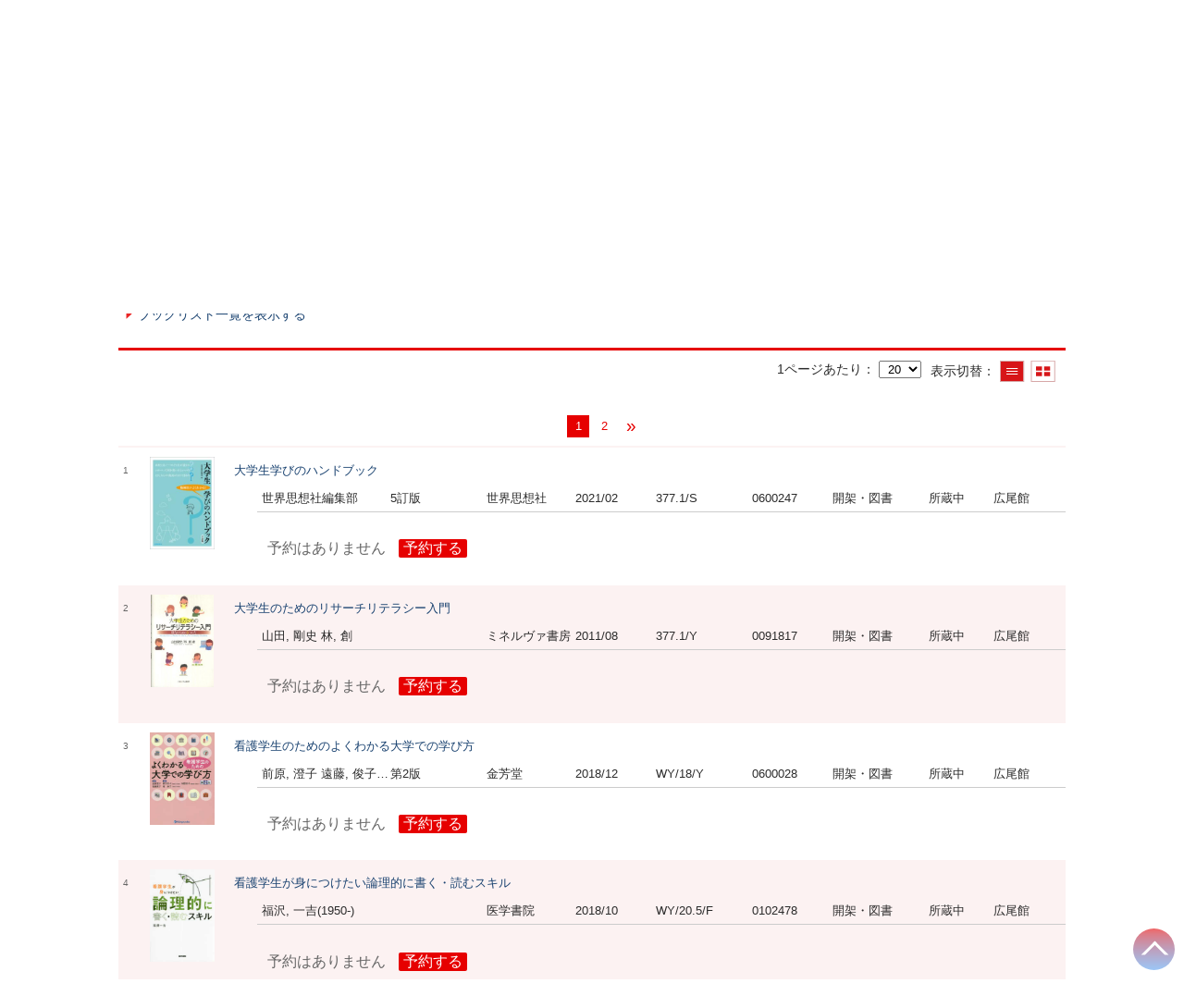

--- FILE ---
content_type: text/html; charset=UTF-8
request_url: https://johokan.redcross.ac.jp/Hiroo/opac/Book_list?lno=1&tmtl=1&idx=1&rfs=list
body_size: 65652
content:
<!DOCTYPE html>
<html lang="ja">
<head prefix="og: https://ogp.me/ns#">
<meta charset="utf-8">
<title>ブックリスト 図書館</title>
<meta name="description" content="図書館 OPAC">
<meta name="keywords" content="図書館,OPAC">
<meta name="robots" content="INDEX,FOLLOW">
<meta name="version" content="2012.1.20">
<meta http-equiv="X-UA-Compatible" content="IE=Edge">
<meta name="viewport" content="width=device-width,initial-scale=1.0">
<meta property="og:url" content="https://johokan.redcross.ac.jp/Hiroo/opac/Book_list?lno=1&tmtl=1&idx=1&rfs=list">
<meta property="og:type" content="article">
<meta property="og:title" content="ブックリスト 図書館">
<meta property="og:site_name" content="ブックリスト 図書館">
<meta property="og:image" content="https://johokan.redcross.ac.jp/Hiroo/unique/images/logo_0001.png">
<meta property="og:description" content="図書館 OPAC">
<link rel="icon" type="image/vnd.microsoft.icon" href="https://johokan.redcross.ac.jp/Hiroo/common/images/op4-favicon.ico">
<link href="https://johokan.redcross.ac.jp/Hiroo/common/styles/style.min.css?v=20241209" rel="stylesheet" type="text/css" />
<link href="https://johokan.redcross.ac.jp/Hiroo/opac/Book_list/list_css?tmtl=0" rel="stylesheet" type="text/css" />
<link href="https://johokan.redcross.ac.jp/Hiroo/opac/Top/logo_css" rel="stylesheet" type="text/css" />
<link href="https://johokan.redcross.ac.jp/Hiroo/unique/styles/0001/style.css?v=20250206" rel="stylesheet" type="text/css" />
<script type="text/javascript" src="https://johokan.redcross.ac.jp/Hiroo/common/js/opac4.min.js?v=20241209" charset="utf-8"></script>
<script type="text/javascript" src="https://johokan.redcross.ac.jp/Hiroo/unique/js/0001/custom.js?v=20191007" charset="utf-8"></script>
<script type="text/javascript">
$(document).ready( function(){
$.opac4pageJump("#search-list");
$.jhkMiniHeaderShow(false);
$('#container').removeClass('scrolling');
if(typeof URL == 'function'){
	var url = new URL(window.location.href);
	url.searchParams.delete('rfs');
	history.replaceState('', '', url.href);
}
$("#search-list").focus();
});
</script>
</head>
<body id="pageBooklist" class="styleList">
<div id="container" class="japanese scrolling">
<header id="header" class="clearfix">
<div class="main-box">
<div id="library-logo"><a href="https://johokan.redcross.ac.jp/Hiroo/opac/Top">図書館</a></div><nav id="top-of-page" aria-label="機能メニュー">
<ul class="link">
<li class="first login">
<div><a href="https://johokan.redcross.ac.jp/Hiroo/opac/Book_list/login?lno=1&tmtl=1&idx=1&rfs=list">ログイン</a></div>
</li>
<li class="languages"><a href="https://johokan.redcross.ac.jp/Hiroo/opac/Book_list?lno=1&amp;tmtl=1&amp;idx=1&amp;rfs=list&amp;lang=english" class="button-link">English</a></li>
</ul>
</nav>
</div>
<nav id="menu" aria-label="グローバルメニュー">
<ul>
<li class="menu1"><a href="https://johokan.redcross.ac.jp/Hiroo/opac/Top" >ホーム</a></li>
<li class="menu3"><a href="https://johokan.redcross.ac.jp/Hiroo/opac/Advanced_search" >資料検索</a></li>
<li class="menu2"><a href="https://johokan.redcross.ac.jp/Hiroo/opac/Newly_arrived" >新着資料</a></li>
<li class="menu4"><a href="https://johokan.redcross.ac.jp/Hiroo/opac/Index_search" >雑誌タイトル索引</a></li>
<li class="menu5"><a href="https://johokan.redcross.ac.jp/Hiroo/opac/Calendar" >カレンダー</a></li>
<li class="menu8"><a href="https://johokan.redcross.ac.jp/Hiroo/opac/Request_support" >文献依頼</a></li>
<li class="menu100"><a href="https://johokan.redcross.ac.jp/Omiya/opac/Top" target="_blank">大宮館OPAC</a></li>
<li class="sitemap"><a href="https://johokan.redcross.ac.jp/Hiroo/opac/Information/all_features">すべての機能を見る≫</a></li>
</ul>
<p class="sp-menu sp-open-menu"><span><a class="nextmark" href="javascript:void(0)" aria-controls="menu">すべて見る</a></span></p>
<p class="sp-menu sp-close-menu"><span><a class="premark" href="javascript:void(0)" aria-controls="menu">閉じる</a></span></p>
</nav>
<hr>
</header>
<div id="mini-header" class="clearfix" aria-hidden="true">
<div class="main-box">
<div class="mini-library-logo"><a href="https://johokan.redcross.ac.jp/Hiroo/opac/Top">図書館</a></div>
</div>
<hr>
</div><main id="contents" class="clearfix">
<div class="main-box">
<section class="result">
<h1 tabindex=-1 class="headmark booklist-title" id="headline">新入生向けおすすめの本【大学生活編】2022年4月5月</h1>
<div class="booklist-comment"><font size="5">今回の展示テーマは<b>　新入生向けおすすめの本【大学生活編】　</b>です。</font><br />
<br><br />
<font size="4">4月と5月は大学生活で役立つ本を集めました。ぜひご利用ください。</font></div>
<section>
<h2 class="hideheading">ブックリスト一覧</h2>
<div class="switch-show closed"><a href="javascript:void(0)" aria-controls="search-condition">ブックリスト一覧を表示する</a></div>
<div class="switch-show opened"><a href="javascript:void(0)" aria-controls="search-condition">ブックリスト一覧を閉じる</a></div>
<div class ="condition" id="search-condition">
<div id="booklist-area" >
<h3 class="separator auto-tooltip first">展示コーナー</h3>
<ul class="">
<li class="auto-tooltip"><a href="https://johokan.redcross.ac.jp/Hiroo/opac/Book_list?lno=38&rfs=headline">大きい本・分厚い本　2025年12月～１月展示</a></li>
</ul>
<h3 class="separator auto-tooltip">推薦図書コーナー</h3>
<ul class="">
<li class="auto-tooltip"><a href="https://johokan.redcross.ac.jp/Hiroo/opac/Book_list?lno=39&rfs=headline">推薦図書リスト（2025年度）</a></li>
<li class="auto-tooltip"><a href="https://johokan.redcross.ac.jp/Hiroo/opac/Book_list?lno=33&rfs=headline">推薦図書リスト（2024年度）</a></li>
<li class="auto-tooltip"><a href="https://johokan.redcross.ac.jp/Hiroo/opac/Book_list?lno=24&rfs=headline">推薦図書リスト（2023年度）</a></li>
</ul>
<h3 class="separator auto-tooltip">過去の展示リスト</h3>
<ul class="">
<li class="auto-tooltip"><a href="https://johokan.redcross.ac.jp/Hiroo/opac/Book_list?lno=37&rfs=headline">読書週間　2025年9-11月</a></li>
<li class="auto-tooltip"><a href="https://johokan.redcross.ac.jp/Hiroo/opac/Book_list?lno=36&rfs=headline">レポートの書き方 2025年6-8月</a></li>
<li class="auto-tooltip"><a href="https://johokan.redcross.ac.jp/Hiroo/opac/Book_list?lno=35&rfs=headline">新生活を応援　2025年4月5月</a></li>
<li class="auto-tooltip"><a href="https://johokan.redcross.ac.jp/Hiroo/opac/Book_list?lno=34&rfs=headline">長期貸出のおすすめ図書　2025年2月3月</a></li>
<li class="auto-tooltip"><a href="https://johokan.redcross.ac.jp/Hiroo/opac/Book_list?lno=32&rfs=headline">マナー・接遇　2024年12月2025年1月</a></li>
<li class="auto-tooltip"><a href="https://johokan.redcross.ac.jp/Hiroo/opac/Book_list?lno=31&rfs=headline">読書週間2024 10月 11月</a></li>
<li class="auto-tooltip"><a href="https://johokan.redcross.ac.jp/Hiroo/opac/Book_list?lno=30&rfs=headline">世界アルツハイマ―デー</a></li>
<li class="auto-tooltip"><a href="https://johokan.redcross.ac.jp/Hiroo/opac/Book_list?lno=27&rfs=headline">レポートの書き方</a></li>
<li class="auto-tooltip"><a href="https://johokan.redcross.ac.jp/Hiroo/opac/Book_list?lno=26&rfs=headline">新しく始める</a></li>
<li class="auto-tooltip"><a href="https://johokan.redcross.ac.jp/Hiroo/opac/Book_list?lno=25&rfs=headline">災害に遭うということ</a></li>
<li class="auto-tooltip"><a href="https://johokan.redcross.ac.jp/Hiroo/opac/Book_list?lno=22&rfs=headline">世界エイズデー</a></li>
<li class="auto-tooltip"><a href="https://johokan.redcross.ac.jp/Hiroo/opac/Book_list?lno=20&rfs=headline">読書週間2023　司書のおすすめ</a></li>
<li class="auto-tooltip"><a href="https://johokan.redcross.ac.jp/Hiroo/opac/Book_list?lno=19&rfs=headline">夏季・長期休暇におススメの本 2023年7月8月9月</a></li>
<li class="auto-tooltip"><a href="https://johokan.redcross.ac.jp/Hiroo/opac/Book_list?lno=15&rfs=headline">新入生向け図書　2023年4月5月6月</a></li>
<li class="auto-tooltip"><a href="https://johokan.redcross.ac.jp/Hiroo/opac/Book_list?lno=14&rfs=headline">春季長期貸出向け図書　2023年2月3月</a></li>
<li class="auto-tooltip"><a href="https://johokan.redcross.ac.jp/Hiroo/opac/Book_list?lno=13&rfs=headline">実習に役立つ本 2022年12月 2023年1月</a></li>
<li class="auto-tooltip"><a href="https://johokan.redcross.ac.jp/Hiroo/opac/Book_list?lno=12&rfs=headline">読書週間　2022年10月11月</a></li>
<li class="auto-tooltip"><a href="https://johokan.redcross.ac.jp/Hiroo/opac/Book_list?lno=11&rfs=headline">夏季長期貸出向け図書　2022年7月8月9月</a></li>
<li class="auto-tooltip"><a href="https://johokan.redcross.ac.jp/Hiroo/opac/Book_list?lno=4&rfs=headline">新入生向けおすすめの本【レポート編】2022年6月</a></li>
<li class="auto-tooltip"><a href="https://johokan.redcross.ac.jp/Hiroo/opac/Book_list?lno=8&rfs=headline">春季長期貸出向け図書　2022年2月3月</a></li>
<li><em class="visited auto-tooltip">新入生向けおすすめの本【大学生活編】2022年4月5月</em></li>
<li class="auto-tooltip"><a href="https://johokan.redcross.ac.jp/Hiroo/opac/Book_list?lno=7&rfs=headline">はじめての実習に役立つ本　2021年12月2022年1月</a></li>
<li class="auto-tooltip"><a href="https://johokan.redcross.ac.jp/Hiroo/opac/Book_list?lno=6&rfs=headline">読書週間　2021年10月11月</a></li>
<li class="auto-tooltip"><a href="https://johokan.redcross.ac.jp/Hiroo/opac/Book_list?lno=5&rfs=headline">夏季長期貸出向け図書　2021年8月9月</a></li>
</ul>
</div>
</div>
</section>
<ul class="tab"></ul>
<section class="list booklist">
<h2 class="hideheading" id="search-list" tabindex=-1>資料一覧</h2>
<div class="tab-box">
<div class="tab-header-over">
<div class="right">
<div class="display">
<span class="label">表示切替</span>
<div class="display-opt list-style on" title="一覧で表示"><em>一覧で表示</em></div>
<div class="display-opt thumbnail-style" title="サムネイルで表示"><a href="https://johokan.redcross.ac.jp/Hiroo/opac/Book_list?lno=1&tmtl=1&idx=1&rfs=list&vw=1">サムネイルで表示</a></div>
</div>
<div class="per-page">
<label for="per-page-items" class="label">1ページあたり</label>
<select id="per-page-items" title="選択すると表示件数を変更して表示します">
<option value="https://johokan.redcross.ac.jp/Hiroo/opac/Book_list?lno=1&tmtl=1&idx=1&rfs=list&ppg=15">15</option>
<option value="https://johokan.redcross.ac.jp/Hiroo/opac/Book_list?lno=1&tmtl=1&idx=1&rfs=list&ppg=20" selected="selected">20</option>
<option value="https://johokan.redcross.ac.jp/Hiroo/opac/Book_list?lno=1&tmtl=1&idx=1&rfs=list&ppg=30">30</option>
<option value="https://johokan.redcross.ac.jp/Hiroo/opac/Book_list?lno=1&tmtl=1&idx=1&rfs=list&ppg=50">50</option>
</select>
</div>
</div>
</div>
<div class="tab-header-under">
<nav class="page-move upper" aria-label="ページ移動">
<span class="prev-next-page blank"></span>
<em class="current-page">1<span class="total-page"> / 2</span></em>
<a href="https://johokan.redcross.ac.jp/Hiroo/opac/Book_list?lno=1&tmtl=1&idx=20&rfs=list" class="page-link">2</a>
<a href="https://johokan.redcross.ac.jp/Hiroo/opac/Book_list?lno=1&tmtl=1&idx=20&rfs=list" class="page-link prev-next-page nextmark"><span class="reader">次のページ</span></a>
</nav>
</div>
<div id="result-list"  class="list-box">
<div class="book list-head" aria-hidden="true"></div>
<ul class="list-contents">
 <li id="book-35349363" class="book odd material-1  rank-0">
<div class="top">
<div class="no">1</div>
<div class="cover ndl kinokuniya" data-isbn="9784790717492" data-noimage-url="https://johokan.redcross.ac.jp/Hiroo/common/images/default/no-image-S.gif">
<input type="hidden" class="ndl_image" value="https://ndlsearch.ndl.go.jp/thumbnail/9784790717492.jpg">
<input type="hidden" class="kinokuniya_image" value="https://bookweb.kinokuniya.co.jp/imgdata/4790717496.jpg" data-kinokuniya-nophoto="https://www.kinokuniya.co.jp/images/parts/goods-list/no-phooto.jpg">
<span class="img-frame"><img src="https://ndlsearch.ndl.go.jp/thumbnail/9784790717492.jpg" alt = "大学生学びのハンドブック">
</span></div>
</div>
<div class="second">
<div class="basic">
<div class="col1 column">
<span class="reader item-name">書名1</span>
<h3 class="item-data item-id-title">
<a href="https://johokan.redcross.ac.jp/Hiroo/opac/Book_list/hlist?lno=1&tmtl=1&idx=0&rgtn=0600247">大学生学びのハンドブック</a></h3>
</div>
</div>
<div class="values">
<div class="col2 column">
<span class="reader item-name">著者名</span>
<div class="item-data item-id-author">世界思想社編集部</div>
</div>
<div class="col3 column">
<span class="reader item-name">版表示</span>
<div class="item-data item-id-edition">5訂版</div>
</div>
<div class="col4 column">
&nbsp;</div>
<div class="col5 column">
<span class="reader item-name">出版者</span>
<div class="item-data item-id-publisher">世界思想社</div>
</div>
<div class="col6 column">
<span class="reader item-name">出版年月日</span>
<div class="item-data item-id-pub-date">2021/02</div>
</div>
<div class="col7 column">
<span class="reader item-name">請求記号</span>
<div class="item-data item-id-call-no">377.1/S</div>
</div>
<div class="col8 column">
<span class="reader item-name">登録番号</span>
<div class="item-data item-id-registration-no">0600247</div>
</div>
<div class="col9 column">
<span class="reader item-name">配架場所コード</span>
<div class="item-data codemaster item-id-shelf-code"><span class="codemaster-name">開架・図書</span></div>
</div>
<div class="col10 column">
<span class="reader item-name">所蔵区分</span>
<div class="item-data codemaster item-id-status"><span class="codemaster-name">所蔵中</span></div>
</div>
<div class="col11 column">
<span class="reader item-name">保管場所コード</span>
<div class="item-data codemaster item-id-location-code"><span class="codemaster-name">広尾館</span></div>
</div>
</div>
<div class="action status loading" aria-live="off">
</div>
</div>
</li>
 <li id="book-35279491" class="book even material-1  rank-1">
<div class="top">
<div class="no">2</div>
<div class="cover ndl kinokuniya" data-isbn="9784623060450" data-noimage-url="https://johokan.redcross.ac.jp/Hiroo/common/images/default/no-image-S.gif">
<input type="hidden" class="ndl_image" value="https://ndlsearch.ndl.go.jp/thumbnail/9784623060450.jpg">
<input type="hidden" class="kinokuniya_image" value="https://bookweb.kinokuniya.co.jp/imgdata/4623060454.jpg" data-kinokuniya-nophoto="https://www.kinokuniya.co.jp/images/parts/goods-list/no-phooto.jpg">
<span class="img-frame"><img src="https://ndlsearch.ndl.go.jp/thumbnail/9784623060450.jpg" alt = "大学生のためのリサーチリテラシー入門">
</span></div>
</div>
<div class="second">
<div class="basic">
<div class="col1 column">
<span class="reader item-name">書名1</span>
<h3 class="item-data item-id-title">
<a href="https://johokan.redcross.ac.jp/Hiroo/opac/Book_list/hlist?lno=1&tmtl=1&idx=1&rgtn=0091817">大学生のためのリサーチリテラシー入門</a></h3>
</div>
</div>
<div class="values">
<div class="col2 column">
<span class="reader item-name">著者名</span>
<div class="item-data item-id-author">山田, 剛史 林, 創</div>
</div>
<div class="col3 column">
&nbsp;</div>
<div class="col4 column">
&nbsp;</div>
<div class="col5 column">
<span class="reader item-name">出版者</span>
<div class="item-data item-id-publisher">ミネルヴァ書房</div>
</div>
<div class="col6 column">
<span class="reader item-name">出版年月日</span>
<div class="item-data item-id-pub-date">2011/08</div>
</div>
<div class="col7 column">
<span class="reader item-name">請求記号</span>
<div class="item-data item-id-call-no">377.1/Y</div>
</div>
<div class="col8 column">
<span class="reader item-name">登録番号</span>
<div class="item-data item-id-registration-no">0091817</div>
</div>
<div class="col9 column">
<span class="reader item-name">配架場所コード</span>
<div class="item-data codemaster item-id-shelf-code"><span class="codemaster-name">開架・図書</span></div>
</div>
<div class="col10 column">
<span class="reader item-name">所蔵区分</span>
<div class="item-data codemaster item-id-status"><span class="codemaster-name">所蔵中</span></div>
</div>
<div class="col11 column">
<span class="reader item-name">保管場所コード</span>
<div class="item-data codemaster item-id-location-code"><span class="codemaster-name">広尾館</span></div>
</div>
</div>
<div class="action status loading" aria-live="off">
</div>
</div>
</li>
 <li id="book-35328350" class="book odd material-1  rank-2">
<div class="top">
<div class="no">3</div>
<div class="cover ndl kinokuniya" data-isbn="9784765317689" data-noimage-url="https://johokan.redcross.ac.jp/Hiroo/common/images/default/no-image-S.gif">
<input type="hidden" class="ndl_image" value="https://ndlsearch.ndl.go.jp/thumbnail/9784765317689.jpg">
<input type="hidden" class="kinokuniya_image" value="https://bookweb.kinokuniya.co.jp/imgdata/4765317684.jpg" data-kinokuniya-nophoto="https://www.kinokuniya.co.jp/images/parts/goods-list/no-phooto.jpg">
<span class="img-frame"><img src="https://ndlsearch.ndl.go.jp/thumbnail/9784765317689.jpg" alt = "看護学生のためのよくわかる大学での学び方">
</span></div>
</div>
<div class="second">
<div class="basic">
<div class="col1 column">
<span class="reader item-name">書名1</span>
<h3 class="item-data item-id-title">
<a href="https://johokan.redcross.ac.jp/Hiroo/opac/Book_list/hlist?lno=1&tmtl=1&idx=2&rgtn=0600028">看護学生のためのよくわかる大学での学び方</a></h3>
</div>
</div>
<div class="values">
<div class="col2 column">
<span class="reader item-name">著者名</span>
<div class="item-data item-id-author">前原, 澄子 遠藤, 俊子 梶谷, 佳子  河原, 宣子  堀, 妙子</div>
</div>
<div class="col3 column">
<span class="reader item-name">版表示</span>
<div class="item-data item-id-edition">第2版</div>
</div>
<div class="col4 column">
&nbsp;</div>
<div class="col5 column">
<span class="reader item-name">出版者</span>
<div class="item-data item-id-publisher">金芳堂</div>
</div>
<div class="col6 column">
<span class="reader item-name">出版年月日</span>
<div class="item-data item-id-pub-date">2018/12</div>
</div>
<div class="col7 column">
<span class="reader item-name">請求記号</span>
<div class="item-data item-id-call-no">WY/18/Y</div>
</div>
<div class="col8 column">
<span class="reader item-name">登録番号</span>
<div class="item-data item-id-registration-no">0600028</div>
</div>
<div class="col9 column">
<span class="reader item-name">配架場所コード</span>
<div class="item-data codemaster item-id-shelf-code"><span class="codemaster-name">開架・図書</span></div>
</div>
<div class="col10 column">
<span class="reader item-name">所蔵区分</span>
<div class="item-data codemaster item-id-status"><span class="codemaster-name">所蔵中</span></div>
</div>
<div class="col11 column">
<span class="reader item-name">保管場所コード</span>
<div class="item-data codemaster item-id-location-code"><span class="codemaster-name">広尾館</span></div>
</div>
</div>
<div class="action status loading" aria-live="off">
</div>
</div>
</li>
 <li id="book-35328230" class="book even material-1  rank-3">
<div class="top">
<div class="no">4</div>
<div class="cover ndl kinokuniya" data-isbn="9784260036405" data-noimage-url="https://johokan.redcross.ac.jp/Hiroo/common/images/default/no-image-S.gif">
<input type="hidden" class="ndl_image" value="https://ndlsearch.ndl.go.jp/thumbnail/9784260036405.jpg">
<input type="hidden" class="kinokuniya_image" value="https://bookweb.kinokuniya.co.jp/imgdata/4260036408.jpg" data-kinokuniya-nophoto="https://www.kinokuniya.co.jp/images/parts/goods-list/no-phooto.jpg">
<span class="img-frame"><img src="https://ndlsearch.ndl.go.jp/thumbnail/9784260036405.jpg" alt = "看護学生が身につけたい論理的に書く・読むスキル">
</span></div>
</div>
<div class="second">
<div class="basic">
<div class="col1 column">
<span class="reader item-name">書名1</span>
<h3 class="item-data item-id-title">
<a href="https://johokan.redcross.ac.jp/Hiroo/opac/Book_list/hlist?lno=1&tmtl=1&idx=3&rgtn=0102478">看護学生が身につけたい論理的に書く・読むスキル</a></h3>
</div>
</div>
<div class="values">
<div class="col2 column">
<span class="reader item-name">著者名</span>
<div class="item-data item-id-author">福沢, 一吉(1950-)</div>
</div>
<div class="col3 column">
&nbsp;</div>
<div class="col4 column">
&nbsp;</div>
<div class="col5 column">
<span class="reader item-name">出版者</span>
<div class="item-data item-id-publisher">医学書院</div>
</div>
<div class="col6 column">
<span class="reader item-name">出版年月日</span>
<div class="item-data item-id-pub-date">2018/10</div>
</div>
<div class="col7 column">
<span class="reader item-name">請求記号</span>
<div class="item-data item-id-call-no">WY/20.5/F</div>
</div>
<div class="col8 column">
<span class="reader item-name">登録番号</span>
<div class="item-data item-id-registration-no">0102478</div>
</div>
<div class="col9 column">
<span class="reader item-name">配架場所コード</span>
<div class="item-data codemaster item-id-shelf-code"><span class="codemaster-name">開架・図書</span></div>
</div>
<div class="col10 column">
<span class="reader item-name">所蔵区分</span>
<div class="item-data codemaster item-id-status"><span class="codemaster-name">所蔵中</span></div>
</div>
<div class="col11 column">
<span class="reader item-name">保管場所コード</span>
<div class="item-data codemaster item-id-location-code"><span class="codemaster-name">広尾館</span></div>
</div>
</div>
<div class="action status loading" aria-live="off">
</div>
</div>
</li>
 <li id="book-35346323" class="book odd material-1  rank-4">
<div class="top">
<div class="no">5</div>
<div class="cover ndl kinokuniya" data-isbn="9784296107612" data-noimage-url="https://johokan.redcross.ac.jp/Hiroo/common/images/default/no-image-S.gif">
<input type="hidden" class="ndl_image" value="https://ndlsearch.ndl.go.jp/thumbnail/9784296107612.jpg">
<input type="hidden" class="kinokuniya_image" value="https://bookweb.kinokuniya.co.jp/imgdata/4296107615.jpg" data-kinokuniya-nophoto="https://www.kinokuniya.co.jp/images/parts/goods-list/no-phooto.jpg">
<span class="img-frame"><img src="https://ndlsearch.ndl.go.jp/thumbnail/9784296107612.jpg" alt = "Microsoft Teams実用ワザ大全">
</span></div>
</div>
<div class="second">
<div class="basic">
<div class="col1 column">
<span class="reader item-name">書名1</span>
<h3 class="item-data item-id-title">
<a href="https://johokan.redcross.ac.jp/Hiroo/opac/Book_list/hlist?lno=1&tmtl=1&idx=4&rgtn=0104644">Microsoft Teams実用ワザ大全</a></h3>
</div>
</div>
<div class="values">
<div class="col2 column">
<span class="reader item-name">著者名</span>
<div class="item-data item-id-author">日経PC21</div>
</div>
<div class="col3 column">
&nbsp;</div>
<div class="col4 column">
&nbsp;</div>
<div class="col5 column">
<span class="reader item-name">出版者</span>
<div class="item-data item-id-publisher">日経BP</div>
</div>
<div class="col6 column">
<span class="reader item-name">出版年月日</span>
<div class="item-data item-id-pub-date">2020/10</div>
</div>
<div class="col7 column">
<span class="reader item-name">請求記号</span>
<div class="item-data item-id-call-no">007.6/N</div>
</div>
<div class="col8 column">
<span class="reader item-name">登録番号</span>
<div class="item-data item-id-registration-no">0104644</div>
</div>
<div class="col9 column">
<span class="reader item-name">配架場所コード</span>
<div class="item-data codemaster item-id-shelf-code"><span class="codemaster-name">開架・図書</span></div>
</div>
<div class="col10 column">
<span class="reader item-name">所蔵区分</span>
<div class="item-data codemaster item-id-status"><span class="codemaster-name">所蔵中</span></div>
</div>
<div class="col11 column">
<span class="reader item-name">保管場所コード</span>
<div class="item-data codemaster item-id-location-code"><span class="codemaster-name">広尾館</span></div>
</div>
</div>
<div class="action status loading" aria-live="off">
</div>
</div>
</li>
 <li id="book-35327320" class="book even material-1  rank-5">
<div class="top">
<div class="no">6</div>
<div class="cover ndl kinokuniya" data-isbn="9784865930412" data-noimage-url="https://johokan.redcross.ac.jp/Hiroo/common/images/default/no-image-S.gif">
<input type="hidden" class="ndl_image" value="https://ndlsearch.ndl.go.jp/thumbnail/9784865930412.jpg">
<input type="hidden" class="kinokuniya_image" value="https://bookweb.kinokuniya.co.jp/imgdata/4865930418.jpg" data-kinokuniya-nophoto="https://www.kinokuniya.co.jp/images/parts/goods-list/no-phooto.jpg">
<span class="img-frame"><img src="https://ndlsearch.ndl.go.jp/thumbnail/9784865930412.jpg" alt = "ゆる自炊BOOK">
</span></div>
</div>
<div class="second">
<div class="basic">
<div class="col1 column">
<span class="reader item-name">書名1</span>
<h3 class="item-data item-id-title">
<a href="https://johokan.redcross.ac.jp/Hiroo/opac/Book_list/hlist?lno=1&tmtl=1&idx=5&rgtn=0102166">ゆる自炊BOOK</a></h3>
</div>
</div>
<div class="values">
<div class="col2 column">
<span class="reader item-name">著者名</span>
<div class="item-data item-id-author">比留間, 深雪</div>
</div>
<div class="col3 column">
&nbsp;</div>
<div class="col4 column">
&nbsp;</div>
<div class="col5 column">
<span class="reader item-name">出版者</span>
<div class="item-data item-id-publisher">オレンジページ</div>
</div>
<div class="col6 column">
<span class="reader item-name">出版年月日</span>
<div class="item-data item-id-pub-date">2016/04</div>
</div>
<div class="col7 column">
<span class="reader item-name">請求記号</span>
<div class="item-data item-id-call-no">596/H</div>
</div>
<div class="col8 column">
<span class="reader item-name">登録番号</span>
<div class="item-data item-id-registration-no">0102166</div>
</div>
<div class="col9 column">
<span class="reader item-name">配架場所コード</span>
<div class="item-data codemaster item-id-shelf-code"><span class="codemaster-name">開架・図書</span></div>
</div>
<div class="col10 column">
<span class="reader item-name">所蔵区分</span>
<div class="item-data codemaster item-id-status"><span class="codemaster-name">所蔵中</span></div>
</div>
<div class="col11 column">
<span class="reader item-name">保管場所コード</span>
<div class="item-data codemaster item-id-location-code"><span class="codemaster-name">広尾館</span></div>
</div>
</div>
<div class="action status loading" aria-live="off">
</div>
</div>
</li>
 <li id="book-35353694" class="book odd material-1  rank-6">
<div class="top">
<div class="no">7</div>
<div class="cover ndl kinokuniya" data-isbn="9784815604837" data-noimage-url="https://johokan.redcross.ac.jp/Hiroo/common/images/default/no-image-S.gif">
<input type="hidden" class="ndl_image" value="https://ndlsearch.ndl.go.jp/thumbnail/9784815604837.jpg">
<input type="hidden" class="kinokuniya_image" value="https://bookweb.kinokuniya.co.jp/imgdata/4815604835.jpg" data-kinokuniya-nophoto="https://www.kinokuniya.co.jp/images/parts/goods-list/no-phooto.jpg">
<span class="img-frame"><img src="https://ndlsearch.ndl.go.jp/thumbnail/9784815604837.jpg" alt = "Excel 2019やさしい教科書">
</span></div>
</div>
<div class="second">
<div class="basic">
<div class="col1 column">
<span class="reader item-name">書名1</span>
<h3 class="item-data item-id-title">
<a href="https://johokan.redcross.ac.jp/Hiroo/opac/Book_list/hlist?lno=1&tmtl=1&idx=6&rgtn=0105576">Excel 2019やさしい教科書</a></h3>
</div>
</div>
<div class="values">
<div class="col2 column">
<span class="reader item-name">著者名</span>
<div class="item-data item-id-author">門脇, 香奈子</div>
</div>
<div class="col3 column">
&nbsp;</div>
<div class="col4 column">
&nbsp;</div>
<div class="col5 column">
<span class="reader item-name">出版者</span>
<div class="item-data item-id-publisher">SBクリエイティブ</div>
</div>
<div class="col6 column">
<span class="reader item-name">出版年月日</span>
<div class="item-data item-id-pub-date">2020/02</div>
</div>
<div class="col7 column">
<span class="reader item-name">請求記号</span>
<div class="item-data item-id-call-no">007.6/I</div>
</div>
<div class="col8 column">
<span class="reader item-name">登録番号</span>
<div class="item-data item-id-registration-no">0105576</div>
</div>
<div class="col9 column">
<span class="reader item-name">配架場所コード</span>
<div class="item-data codemaster item-id-shelf-code"><span class="codemaster-name">開架・図書</span></div>
</div>
<div class="col10 column">
<span class="reader item-name">所蔵区分</span>
<div class="item-data codemaster item-id-status"><span class="codemaster-name">所蔵中</span></div>
</div>
<div class="col11 column">
<span class="reader item-name">保管場所コード</span>
<div class="item-data codemaster item-id-location-code"><span class="codemaster-name">広尾館</span></div>
</div>
</div>
<div class="action status loading" aria-live="off">
</div>
</div>
</li>
 <li id="book-35353721" class="book even material-1  rank-7">
<div class="top">
<div class="no">8</div>
<div class="cover ndl kinokuniya" data-isbn="9784815605056" data-noimage-url="https://johokan.redcross.ac.jp/Hiroo/common/images/default/no-image-S.gif">
<input type="hidden" class="ndl_image" value="https://ndlsearch.ndl.go.jp/thumbnail/9784815605056.jpg">
<input type="hidden" class="kinokuniya_image" value="https://bookweb.kinokuniya.co.jp/imgdata/481560505X.jpg" data-kinokuniya-nophoto="https://www.kinokuniya.co.jp/images/parts/goods-list/no-phooto.jpg">
<span class="img-frame"><img src="https://ndlsearch.ndl.go.jp/thumbnail/9784815605056.jpg" alt = "Word &amp; Excel 2019やさしい教科書">
</span></div>
</div>
<div class="second">
<div class="basic">
<div class="col1 column">
<span class="reader item-name">書名1</span>
<h3 class="item-data item-id-title">
<a href="https://johokan.redcross.ac.jp/Hiroo/opac/Book_list/hlist?lno=1&tmtl=1&idx=7&rgtn=0105592">Word &amp; Excel 2019やさしい教科書</a></h3>
</div>
</div>
<div class="values">
<div class="col2 column">
<span class="reader item-name">著者名</span>
<div class="item-data item-id-author">国本, 温子 門脇, 香奈子</div>
</div>
<div class="col3 column">
&nbsp;</div>
<div class="col4 column">
&nbsp;</div>
<div class="col5 column">
<span class="reader item-name">出版者</span>
<div class="item-data item-id-publisher">SBクリエイティブ</div>
</div>
<div class="col6 column">
<span class="reader item-name">出版年月日</span>
<div class="item-data item-id-pub-date">2020/03</div>
</div>
<div class="col7 column">
<span class="reader item-name">請求記号</span>
<div class="item-data item-id-call-no">007.6/I</div>
</div>
<div class="col8 column">
<span class="reader item-name">登録番号</span>
<div class="item-data item-id-registration-no">0105592</div>
</div>
<div class="col9 column">
<span class="reader item-name">配架場所コード</span>
<div class="item-data codemaster item-id-shelf-code"><span class="codemaster-name">開架・図書</span></div>
</div>
<div class="col10 column">
<span class="reader item-name">所蔵区分</span>
<div class="item-data codemaster item-id-status"><span class="codemaster-name">所蔵中</span></div>
</div>
<div class="col11 column">
<span class="reader item-name">保管場所コード</span>
<div class="item-data codemaster item-id-location-code"><span class="codemaster-name">広尾館</span></div>
</div>
</div>
<div class="action status loading" aria-live="off">
</div>
</div>
</li>
 <li id="book-35353722" class="book odd material-1  rank-8">
<div class="top">
<div class="no">9</div>
<div class="cover ndl kinokuniya" data-isbn="9784815607265" data-noimage-url="https://johokan.redcross.ac.jp/Hiroo/common/images/default/no-image-S.gif">
<input type="hidden" class="ndl_image" value="https://ndlsearch.ndl.go.jp/thumbnail/9784815607265.jpg">
<input type="hidden" class="kinokuniya_image" value="https://bookweb.kinokuniya.co.jp/imgdata/4815607265.jpg" data-kinokuniya-nophoto="https://www.kinokuniya.co.jp/images/parts/goods-list/no-phooto.jpg">
<span class="img-frame"><img src="https://ndlsearch.ndl.go.jp/thumbnail/9784815607265.jpg" alt = "PowerPoint 2019やさしい教科書">
</span></div>
</div>
<div class="second">
<div class="basic">
<div class="col1 column">
<span class="reader item-name">書名1</span>
<h3 class="item-data item-id-title">
<a href="https://johokan.redcross.ac.jp/Hiroo/opac/Book_list/hlist?lno=1&tmtl=1&idx=8&rgtn=0105593">PowerPoint 2019やさしい教科書</a></h3>
</div>
</div>
<div class="values">
<div class="col2 column">
<span class="reader item-name">著者名</span>
<div class="item-data item-id-author">リブロワークス</div>
</div>
<div class="col3 column">
&nbsp;</div>
<div class="col4 column">
&nbsp;</div>
<div class="col5 column">
<span class="reader item-name">出版者</span>
<div class="item-data item-id-publisher">SBクリエイティブ</div>
</div>
<div class="col6 column">
<span class="reader item-name">出版年月日</span>
<div class="item-data item-id-pub-date">2020/11</div>
</div>
<div class="col7 column">
<span class="reader item-name">請求記号</span>
<div class="item-data item-id-call-no">007.6/I</div>
</div>
<div class="col8 column">
<span class="reader item-name">登録番号</span>
<div class="item-data item-id-registration-no">0105593</div>
</div>
<div class="col9 column">
<span class="reader item-name">配架場所コード</span>
<div class="item-data codemaster item-id-shelf-code"><span class="codemaster-name">開架・図書</span></div>
</div>
<div class="col10 column">
<span class="reader item-name">所蔵区分</span>
<div class="item-data codemaster item-id-status"><span class="codemaster-name">所蔵中</span></div>
</div>
<div class="col11 column">
<span class="reader item-name">保管場所コード</span>
<div class="item-data codemaster item-id-location-code"><span class="codemaster-name">広尾館</span></div>
</div>
</div>
<div class="action status loading" aria-live="off">
</div>
</div>
</li>
 <li id="book-35353723" class="book even material-1  rank-9">
<div class="top">
<div class="no">10</div>
<div class="cover ndl kinokuniya" data-isbn="9784815604844" data-noimage-url="https://johokan.redcross.ac.jp/Hiroo/common/images/default/no-image-S.gif">
<input type="hidden" class="ndl_image" value="https://ndlsearch.ndl.go.jp/thumbnail/9784815604844.jpg">
<input type="hidden" class="kinokuniya_image" value="https://bookweb.kinokuniya.co.jp/imgdata/4815604843.jpg" data-kinokuniya-nophoto="https://www.kinokuniya.co.jp/images/parts/goods-list/no-phooto.jpg">
<span class="img-frame"><img src="https://ndlsearch.ndl.go.jp/thumbnail/9784815604844.jpg" alt = "Word 2019やさしい教科書">
</span></div>
</div>
<div class="second">
<div class="basic">
<div class="col1 column">
<span class="reader item-name">書名1</span>
<h3 class="item-data item-id-title">
<a href="https://johokan.redcross.ac.jp/Hiroo/opac/Book_list/hlist?lno=1&tmtl=1&idx=9&rgtn=0105594">Word 2019やさしい教科書</a></h3>
</div>
</div>
<div class="values">
<div class="col2 column">
<span class="reader item-name">著者名</span>
<div class="item-data item-id-author">国本, 温子</div>
</div>
<div class="col3 column">
&nbsp;</div>
<div class="col4 column">
&nbsp;</div>
<div class="col5 column">
<span class="reader item-name">出版者</span>
<div class="item-data item-id-publisher">SBクリエイティブ</div>
</div>
<div class="col6 column">
<span class="reader item-name">出版年月日</span>
<div class="item-data item-id-pub-date">2020/03</div>
</div>
<div class="col7 column">
<span class="reader item-name">請求記号</span>
<div class="item-data item-id-call-no">007.6/I</div>
</div>
<div class="col8 column">
<span class="reader item-name">登録番号</span>
<div class="item-data item-id-registration-no">0105594</div>
</div>
<div class="col9 column">
<span class="reader item-name">配架場所コード</span>
<div class="item-data codemaster item-id-shelf-code"><span class="codemaster-name">開架・図書</span></div>
</div>
<div class="col10 column">
<span class="reader item-name">所蔵区分</span>
<div class="item-data codemaster item-id-status"><span class="codemaster-name">所蔵中</span></div>
</div>
<div class="col11 column">
<span class="reader item-name">保管場所コード</span>
<div class="item-data codemaster item-id-location-code"><span class="codemaster-name">広尾館</span></div>
</div>
</div>
<div class="action status loading" aria-live="off">
</div>
</div>
</li>
 <li id="book-35353724" class="book odd material-1  rank-10">
<div class="top">
<div class="no">11</div>
<div class="cover ndl kinokuniya" data-isbn="9784815607258" data-noimage-url="https://johokan.redcross.ac.jp/Hiroo/common/images/default/no-image-S.gif">
<input type="hidden" class="ndl_image" value="https://ndlsearch.ndl.go.jp/thumbnail/9784815607258.jpg">
<input type="hidden" class="kinokuniya_image" value="https://bookweb.kinokuniya.co.jp/imgdata/4815607257.jpg" data-kinokuniya-nophoto="https://www.kinokuniya.co.jp/images/parts/goods-list/no-phooto.jpg">
<span class="img-frame"><img src="https://ndlsearch.ndl.go.jp/thumbnail/9784815607258.jpg" alt = "Outlook 2019やさしい教科書">
</span></div>
</div>
<div class="second">
<div class="basic">
<div class="col1 column">
<span class="reader item-name">書名1</span>
<h3 class="item-data item-id-title">
<a href="https://johokan.redcross.ac.jp/Hiroo/opac/Book_list/hlist?lno=1&tmtl=1&idx=10&rgtn=0105595">Outlook 2019やさしい教科書</a></h3>
</div>
</div>
<div class="values">
<div class="col2 column">
<span class="reader item-name">著者名</span>
<div class="item-data item-id-author">橋本, 和則(1971-)</div>
</div>
<div class="col3 column">
&nbsp;</div>
<div class="col4 column">
&nbsp;</div>
<div class="col5 column">
<span class="reader item-name">出版者</span>
<div class="item-data item-id-publisher">SBクリエイティブ</div>
</div>
<div class="col6 column">
<span class="reader item-name">出版年月日</span>
<div class="item-data item-id-pub-date">2021/02</div>
</div>
<div class="col7 column">
<span class="reader item-name">請求記号</span>
<div class="item-data item-id-call-no">007.6/I</div>
</div>
<div class="col8 column">
<span class="reader item-name">登録番号</span>
<div class="item-data item-id-registration-no">0105595</div>
</div>
<div class="col9 column">
<span class="reader item-name">配架場所コード</span>
<div class="item-data codemaster item-id-shelf-code"><span class="codemaster-name">開架・図書</span></div>
</div>
<div class="col10 column">
<span class="reader item-name">所蔵区分</span>
<div class="item-data codemaster item-id-status"><span class="codemaster-name">所蔵中</span></div>
</div>
<div class="col11 column">
<span class="reader item-name">保管場所コード</span>
<div class="item-data codemaster item-id-location-code"><span class="codemaster-name">広尾館</span></div>
</div>
</div>
<div class="action status loading" aria-live="off">
</div>
</div>
</li>
 <li id="book-35353713" class="book even material-1  rank-11">
<div class="top">
<div class="no">12</div>
<div class="cover ndl kinokuniya" data-isbn="9784839974992" data-noimage-url="https://johokan.redcross.ac.jp/Hiroo/common/images/default/no-image-S.gif">
<input type="hidden" class="ndl_image" value="https://ndlsearch.ndl.go.jp/thumbnail/9784839974992.jpg">
<input type="hidden" class="kinokuniya_image" value="https://bookweb.kinokuniya.co.jp/imgdata/4839974993.jpg" data-kinokuniya-nophoto="https://www.kinokuniya.co.jp/images/parts/goods-list/no-phooto.jpg">
<span class="img-frame"><img src="https://ndlsearch.ndl.go.jp/thumbnail/9784839974992.jpg" alt = "Zoom (ズーム) 目指せ達人基本&amp;活用術">
</span></div>
</div>
<div class="second">
<div class="basic">
<div class="col1 column">
<span class="reader item-name">書名1</span>
<h3 class="item-data item-id-title">
<a href="https://johokan.redcross.ac.jp/Hiroo/opac/Book_list/hlist?lno=1&tmtl=1&idx=11&rgtn=0105588">Zoom (ズーム) 目指せ達人基本&amp;活用術</a></h3>
</div>
</div>
<div class="values">
<div class="col2 column">
<span class="reader item-name">著者名</span>
<div class="item-data item-id-author">川上, 恭子 野々山, 美紀</div>
</div>
<div class="col3 column">
&nbsp;</div>
<div class="col4 column">
&nbsp;</div>
<div class="col5 column">
<span class="reader item-name">出版者</span>
<div class="item-data item-id-publisher">マイナビ出版</div>
</div>
<div class="col6 column">
<span class="reader item-name">出版年月日</span>
<div class="item-data item-id-pub-date">2021/03</div>
</div>
<div class="col7 column">
<span class="reader item-name">請求記号</span>
<div class="item-data item-id-call-no">007.6/Z</div>
</div>
<div class="col8 column">
<span class="reader item-name">登録番号</span>
<div class="item-data item-id-registration-no">0105588</div>
</div>
<div class="col9 column">
<span class="reader item-name">配架場所コード</span>
<div class="item-data codemaster item-id-shelf-code"><span class="codemaster-name">開架・図書</span></div>
</div>
<div class="col10 column">
<span class="reader item-name">所蔵区分</span>
<div class="item-data codemaster item-id-status"><span class="codemaster-name">所蔵中</span></div>
</div>
<div class="col11 column">
<span class="reader item-name">保管場所コード</span>
<div class="item-data codemaster item-id-location-code"><span class="codemaster-name">広尾館</span></div>
</div>
</div>
<div class="action status loading" aria-live="off">
</div>
</div>
</li>
 <li id="book-35353726" class="book odd material-1  rank-12">
<div class="top">
<div class="no">13</div>
<div class="cover ndl kinokuniya" data-isbn="9784822287573" data-noimage-url="https://johokan.redcross.ac.jp/Hiroo/common/images/default/no-image-S.gif">
<input type="hidden" class="ndl_image" value="https://ndlsearch.ndl.go.jp/thumbnail/9784822287573.jpg">
<input type="hidden" class="kinokuniya_image" value="https://bookweb.kinokuniya.co.jp/imgdata/4822287572.jpg" data-kinokuniya-nophoto="https://www.kinokuniya.co.jp/images/parts/goods-list/no-phooto.jpg">
<span class="img-frame"><img src="https://ndlsearch.ndl.go.jp/thumbnail/9784822287573.jpg" alt = "いちばんやさしいMicrosoft Teams超入門">
</span></div>
</div>
<div class="second">
<div class="basic">
<div class="col1 column">
<span class="reader item-name">書名1</span>
<h3 class="item-data item-id-title">
<a href="https://johokan.redcross.ac.jp/Hiroo/opac/Book_list/hlist?lno=1&tmtl=1&idx=12&rgtn=0105598">いちばんやさしいMicrosoft Teams超入門</a></h3>
</div>
</div>
<div class="values">
<div class="col2 column">
<span class="reader item-name">著者名</span>
<div class="item-data item-id-author">清水, 香里</div>
</div>
<div class="col3 column">
&nbsp;</div>
<div class="col4 column">
&nbsp;</div>
<div class="col5 column">
<span class="reader item-name">出版者</span>
<div class="item-data item-id-publisher">日経BP</div>
</div>
<div class="col6 column">
<span class="reader item-name">出版年月日</span>
<div class="item-data item-id-pub-date">2020/12</div>
</div>
<div class="col7 column">
<span class="reader item-name">請求記号</span>
<div class="item-data item-id-call-no">007.6/S</div>
</div>
<div class="col8 column">
<span class="reader item-name">登録番号</span>
<div class="item-data item-id-registration-no">0105598</div>
</div>
<div class="col9 column">
<span class="reader item-name">配架場所コード</span>
<div class="item-data codemaster item-id-shelf-code"><span class="codemaster-name">開架・図書</span></div>
</div>
<div class="col10 column">
<span class="reader item-name">所蔵区分</span>
<div class="item-data codemaster item-id-status"><span class="codemaster-name">所蔵中</span></div>
</div>
<div class="col11 column">
<span class="reader item-name">保管場所コード</span>
<div class="item-data codemaster item-id-location-code"><span class="codemaster-name">広尾館</span></div>
</div>
</div>
<div class="action status loading" aria-live="off">
</div>
</div>
</li>
 <li id="book-35353781" class="book even material-1  rank-13">
<div class="top">
<div class="no">14</div>
<div class="cover ndl kinokuniya" data-isbn="9784861401725" data-noimage-url="https://johokan.redcross.ac.jp/Hiroo/common/images/default/no-image-S.gif">
<input type="hidden" class="ndl_image" value="https://ndlsearch.ndl.go.jp/thumbnail/9784861401725.jpg">
<input type="hidden" class="kinokuniya_image" value="https://bookweb.kinokuniya.co.jp/imgdata/4861401720.jpg" data-kinokuniya-nophoto="https://www.kinokuniya.co.jp/images/parts/goods-list/no-phooto.jpg">
<span class="img-frame"><img src="https://ndlsearch.ndl.go.jp/thumbnail/9784861401725.jpg" alt = "文献調査法">
</span></div>
</div>
<div class="second">
<div class="basic">
<div class="col1 column">
<span class="reader item-name">書名1</span>
<h3 class="item-data item-id-title">
<a href="https://johokan.redcross.ac.jp/Hiroo/opac/Book_list/hlist?lno=1&tmtl=1&idx=13&rgtn=0105603">文献調査法</a></h3>
</div>
</div>
<div class="values">
<div class="col2 column">
<span class="reader item-name">著者名</span>
<div class="item-data item-id-author">毛利, 和弘(1945-) DBジャパン</div>
</div>
<div class="col3 column">
<span class="reader item-name">版表示</span>
<div class="item-data item-id-edition">第9版</div>
</div>
<div class="col4 column">
&nbsp;</div>
<div class="col5 column">
<span class="reader item-name">出版者</span>
<div class="item-data item-id-publisher">DBジャパン</div>
</div>
<div class="col6 column">
<span class="reader item-name">出版年月日</span>
<div class="item-data item-id-pub-date">2021/07</div>
</div>
<div class="col7 column">
<span class="reader item-name">請求記号</span>
<div class="item-data item-id-call-no">015/M</div>
</div>
<div class="col8 column">
<span class="reader item-name">登録番号</span>
<div class="item-data item-id-registration-no">0105603</div>
</div>
<div class="col9 column">
<span class="reader item-name">配架場所コード</span>
<div class="item-data codemaster item-id-shelf-code"><span class="codemaster-name">開架・図書</span></div>
</div>
<div class="col10 column">
<span class="reader item-name">所蔵区分</span>
<div class="item-data codemaster item-id-status"><span class="codemaster-name">所蔵中</span></div>
</div>
<div class="col11 column">
<span class="reader item-name">保管場所コード</span>
<div class="item-data codemaster item-id-location-code"><span class="codemaster-name">広尾館</span></div>
</div>
</div>
<div class="action status loading" aria-live="off">
</div>
</div>
</li>
 <li id="book-35353697" class="book odd material-1  rank-14">
<div class="top">
<div class="no">15</div>
<div class="cover ndl kinokuniya" data-isbn="9784766426564" data-noimage-url="https://johokan.redcross.ac.jp/Hiroo/common/images/default/no-image-S.gif">
<input type="hidden" class="ndl_image" value="https://ndlsearch.ndl.go.jp/thumbnail/9784766426564.jpg">
<input type="hidden" class="kinokuniya_image" value="https://bookweb.kinokuniya.co.jp/imgdata/4766426568.jpg" data-kinokuniya-nophoto="https://www.kinokuniya.co.jp/images/parts/goods-list/no-phooto.jpg">
<span class="img-frame"><img src="https://ndlsearch.ndl.go.jp/thumbnail/9784766426564.jpg" alt = "大学生のための知的技法入門">
</span></div>
</div>
<div class="second">
<div class="basic">
<div class="col1 column">
<span class="reader item-name">書名1</span>
<h3 class="item-data item-id-title">
<a href="https://johokan.redcross.ac.jp/Hiroo/opac/Book_list/hlist?lno=1&tmtl=1&idx=14&rgtn=0105578">大学生のための知的技法入門</a></h3>
</div>
</div>
<div class="values">
<div class="col2 column">
<span class="reader item-name">著者名</span>
<div class="item-data item-id-author">佐藤, 望(1965-) 湯川, 武(1941-) 横山, 千晶  近藤, 明彦</div>
</div>
<div class="col3 column">
<span class="reader item-name">版表示</span>
<div class="item-data item-id-edition">第3版</div>
</div>
<div class="col4 column">
&nbsp;</div>
<div class="col5 column">
<span class="reader item-name">出版者</span>
<div class="item-data item-id-publisher">慶應義塾大学出版会</div>
</div>
<div class="col6 column">
<span class="reader item-name">出版年月日</span>
<div class="item-data item-id-pub-date">2020/02</div>
</div>
<div class="col7 column">
<span class="reader item-name">請求記号</span>
<div class="item-data item-id-call-no">377.1/A</div>
</div>
<div class="col8 column">
<span class="reader item-name">登録番号</span>
<div class="item-data item-id-registration-no">0105578</div>
</div>
<div class="col9 column">
<span class="reader item-name">配架場所コード</span>
<div class="item-data codemaster item-id-shelf-code"><span class="codemaster-name">開架・図書</span></div>
</div>
<div class="col10 column">
<span class="reader item-name">所蔵区分</span>
<div class="item-data codemaster item-id-status"><span class="codemaster-name">所蔵中</span></div>
</div>
<div class="col11 column">
<span class="reader item-name">保管場所コード</span>
<div class="item-data codemaster item-id-location-code"><span class="codemaster-name">広尾館</span></div>
</div>
</div>
<div class="action status loading" aria-live="off">
</div>
</div>
</li>
 <li id="book-35352937" class="book even material-1  rank-15">
<div class="top">
<div class="no">16</div>
<div class="cover ndl kinokuniya" data-isbn="9784260048040" data-noimage-url="https://johokan.redcross.ac.jp/Hiroo/common/images/default/no-image-S.gif">
<input type="hidden" class="ndl_image" value="https://ndlsearch.ndl.go.jp/thumbnail/9784260048040.jpg">
<input type="hidden" class="kinokuniya_image" value="https://bookweb.kinokuniya.co.jp/imgdata/426004804X.jpg" data-kinokuniya-nophoto="https://www.kinokuniya.co.jp/images/parts/goods-list/no-phooto.jpg">
<span class="img-frame"><img src="https://ndlsearch.ndl.go.jp/thumbnail/9784260048040.jpg" alt = "看護学生スタートブック">
</span></div>
</div>
<div class="second">
<div class="basic">
<div class="col1 column">
<span class="reader item-name">書名1</span>
<h3 class="item-data item-id-title">
<a href="https://johokan.redcross.ac.jp/Hiroo/opac/Book_list/hlist?lno=1&tmtl=1&idx=15&rgtn=0105481">看護学生スタートブック</a></h3>
</div>
</div>
<div class="values">
<div class="col2 column">
<span class="reader item-name">著者名</span>
<div class="item-data item-id-author">藤井, 徹也(1965-)</div>
</div>
<div class="col3 column">
<span class="reader item-name">版表示</span>
<div class="item-data item-id-edition">第2版</div>
</div>
<div class="col4 column">
&nbsp;</div>
<div class="col5 column">
<span class="reader item-name">出版者</span>
<div class="item-data item-id-publisher">医学書院</div>
</div>
<div class="col6 column">
<span class="reader item-name">出版年月日</span>
<div class="item-data item-id-pub-date">2021/10</div>
</div>
<div class="col7 column">
<span class="reader item-name">請求記号</span>
<div class="item-data item-id-call-no">WY/18/F</div>
</div>
<div class="col8 column">
<span class="reader item-name">登録番号</span>
<div class="item-data item-id-registration-no">0105481</div>
</div>
<div class="col9 column">
<span class="reader item-name">配架場所コード</span>
<div class="item-data codemaster item-id-shelf-code"><span class="codemaster-name">開架・図書</span></div>
</div>
<div class="col10 column">
<span class="reader item-name">所蔵区分</span>
<div class="item-data codemaster item-id-status"><span class="codemaster-name">所蔵中</span></div>
</div>
<div class="col11 column">
<span class="reader item-name">保管場所コード</span>
<div class="item-data codemaster item-id-location-code"><span class="codemaster-name">広尾館</span></div>
</div>
</div>
<div class="action status loading" aria-live="off">
</div>
</div>
</li>
 <li id="book-35353701" class="book odd material-1  rank-16">
<div class="top">
<div class="no">17</div>
<div class="cover ndl kinokuniya" data-isbn="9784805884065" data-noimage-url="https://johokan.redcross.ac.jp/Hiroo/common/images/default/no-image-S.gif">
<input type="hidden" class="ndl_image" value="https://ndlsearch.ndl.go.jp/thumbnail/9784805884065.jpg">
<input type="hidden" class="kinokuniya_image" value="https://bookweb.kinokuniya.co.jp/imgdata/4805884061.jpg" data-kinokuniya-nophoto="https://www.kinokuniya.co.jp/images/parts/goods-list/no-phooto.jpg">
<span class="img-frame"><img src="https://ndlsearch.ndl.go.jp/thumbnail/9784805884065.jpg" alt = "看護にいかす文献検索入門">
</span></div>
</div>
<div class="second">
<div class="basic">
<div class="col1 column">
<span class="reader item-name">書名1</span>
<h3 class="item-data item-id-title">
<a href="https://johokan.redcross.ac.jp/Hiroo/opac/Book_list/hlist?lno=1&tmtl=1&idx=16&rgtn=0105580">看護にいかす文献検索入門</a></h3>
</div>
</div>
<div class="values">
<div class="col2 column">
<span class="reader item-name">著者名</span>
<div class="item-data item-id-author">富田, 美加 松本, 直子</div>
</div>
<div class="col3 column">
&nbsp;</div>
<div class="col4 column">
&nbsp;</div>
<div class="col5 column">
<span class="reader item-name">出版者</span>
<div class="item-data item-id-publisher">中央法規出版</div>
</div>
<div class="col6 column">
<span class="reader item-name">出版年月日</span>
<div class="item-data item-id-pub-date">2021/12</div>
</div>
<div class="col7 column">
<span class="reader item-name">請求記号</span>
<div class="item-data item-id-call-no">WY/20.5/K</div>
</div>
<div class="col8 column">
<span class="reader item-name">登録番号</span>
<div class="item-data item-id-registration-no">0105580</div>
</div>
<div class="col9 column">
<span class="reader item-name">配架場所コード</span>
<div class="item-data codemaster item-id-shelf-code"><span class="codemaster-name">開架・図書</span></div>
</div>
<div class="col10 column">
<span class="reader item-name">所蔵区分</span>
<div class="item-data codemaster item-id-status"><span class="codemaster-name">所蔵中</span></div>
</div>
<div class="col11 column">
<span class="reader item-name">保管場所コード</span>
<div class="item-data codemaster item-id-location-code"><span class="codemaster-name">広尾館</span></div>
</div>
</div>
<div class="action status loading" aria-live="off">
</div>
</div>
</li>
 <li id="book-35353785" class="book even material-1  rank-17">
<div class="top">
<div class="no">18</div>
<div class="cover ndl kinokuniya" data-isbn="9784877972974" data-noimage-url="https://johokan.redcross.ac.jp/Hiroo/common/images/default/no-image-S.gif">
<input type="hidden" class="ndl_image" value="https://ndlsearch.ndl.go.jp/thumbnail/9784877972974.jpg">
<input type="hidden" class="kinokuniya_image" value="https://bookweb.kinokuniya.co.jp/imgdata/4877972978.jpg" data-kinokuniya-nophoto="https://www.kinokuniya.co.jp/images/parts/goods-list/no-phooto.jpg">
<span class="img-frame"><img src="https://ndlsearch.ndl.go.jp/thumbnail/9784877972974.jpg" alt = "大学生の健康ナビ">
</span></div>
</div>
<div class="second">
<div class="basic">
<div class="col1 column">
<span class="reader item-name">書名1</span>
<h3 class="item-data item-id-title">
<a href="https://johokan.redcross.ac.jp/Hiroo/opac/Book_list/hlist?lno=1&tmtl=1&idx=17&rgtn=0105611">大学生の健康ナビ</a></h3>
</div>
</div>
<div class="values">
<div class="col2 column">
<span class="reader item-name">著者名</span>
<div class="item-data item-id-author">岐阜県大学保健管理研究会 山本, 眞由美(1961-)</div>
</div>
<div class="col3 column">
&nbsp;</div>
<div class="col4 column">
<span class="reader item-name">巻次</span>
<div class="item-data item-id-volume-no">2021</div>
</div>
<div class="col5 column">
<span class="reader item-name">出版者</span>
<div class="item-data item-id-publisher">岐阜新聞社</div>
</div>
<div class="col6 column">
<span class="reader item-name">出版年月日</span>
<div class="item-data item-id-pub-date">2021/04</div>
</div>
<div class="col7 column">
<span class="reader item-name">請求記号</span>
<div class="item-data item-id-call-no">WA/350/D</div>
</div>
<div class="col8 column">
<span class="reader item-name">登録番号</span>
<div class="item-data item-id-registration-no">0105611</div>
</div>
<div class="col9 column">
<span class="reader item-name">配架場所コード</span>
<div class="item-data codemaster item-id-shelf-code"><span class="codemaster-name">開架・図書</span></div>
</div>
<div class="col10 column">
<span class="reader item-name">所蔵区分</span>
<div class="item-data codemaster item-id-status"><span class="codemaster-name">所蔵中</span></div>
</div>
<div class="col11 column">
<span class="reader item-name">保管場所コード</span>
<div class="item-data codemaster item-id-location-code"><span class="codemaster-name">広尾館</span></div>
</div>
</div>
<div class="action status loading" aria-live="off">
</div>
</div>
</li>
 <li id="book-35353725" class="book odd material-1  rank-18">
<div class="top">
<div class="no">19</div>
<div class="cover ndl kinokuniya" data-isbn="9784413211598" data-noimage-url="https://johokan.redcross.ac.jp/Hiroo/common/images/default/no-image-S.gif">
<input type="hidden" class="ndl_image" value="https://ndlsearch.ndl.go.jp/thumbnail/9784413211598.jpg">
<input type="hidden" class="kinokuniya_image" value="https://bookweb.kinokuniya.co.jp/imgdata/4413211596.jpg" data-kinokuniya-nophoto="https://www.kinokuniya.co.jp/images/parts/goods-list/no-phooto.jpg">
<span class="img-frame"><img src="https://ndlsearch.ndl.go.jp/thumbnail/9784413211598.jpg" alt = "大学生が狙われる50の危険">
</span></div>
</div>
<div class="second">
<div class="basic">
<div class="col1 column">
<span class="reader item-name">書名1</span>
<h3 class="item-data item-id-title">
<a href="https://johokan.redcross.ac.jp/Hiroo/opac/Book_list/hlist?lno=1&tmtl=1&idx=18&rgtn=0105597">大学生が狙われる50の危険</a></h3>
</div>
</div>
<div class="values">
<div class="col2 column">
<span class="reader item-name">著者名</span>
<div class="item-data item-id-author">三菱総合研究所 全国大学生活協同組合連合会 全国大学生協共済生活協同組合連合会</div>
</div>
<div class="col3 column">
<span class="reader item-name">版表示</span>
<div class="item-data item-id-edition">最新対応版</div>
</div>
<div class="col4 column">
&nbsp;</div>
<div class="col5 column">
<span class="reader item-name">出版者</span>
<div class="item-data item-id-publisher">青春出版社</div>
</div>
<div class="col6 column">
<span class="reader item-name">出版年月日</span>
<div class="item-data item-id-pub-date">2020/02</div>
</div>
<div class="col7 column">
<span class="reader item-name">請求記号</span>
<div class="item-data item-id-call-no">377.9/D</div>
</div>
<div class="col8 column">
<span class="reader item-name">登録番号</span>
<div class="item-data item-id-registration-no">0105597</div>
</div>
<div class="col9 column">
<span class="reader item-name">配架場所コード</span>
<div class="item-data codemaster item-id-shelf-code"><span class="codemaster-name">開架・図書</span></div>
</div>
<div class="col10 column">
<span class="reader item-name">所蔵区分</span>
<div class="item-data codemaster item-id-status"><span class="codemaster-name">所蔵中</span></div>
</div>
<div class="col11 column">
<span class="reader item-name">保管場所コード</span>
<div class="item-data codemaster item-id-location-code"><span class="codemaster-name">広尾館</span></div>
</div>
</div>
<div class="action status loading" aria-live="off">
</div>
</div>
</li>
 <li id="book-35353782" class="book even material-1  rank-19">
<div class="top">
<div class="no">20</div>
<div class="cover ndl kinokuniya" data-isbn="9784800280527" data-noimage-url="https://johokan.redcross.ac.jp/Hiroo/common/images/default/no-image-S.gif">
<input type="hidden" class="ndl_image" value="https://ndlsearch.ndl.go.jp/thumbnail/9784800280527.jpg">
<input type="hidden" class="kinokuniya_image" value="https://bookweb.kinokuniya.co.jp/imgdata/4800280524.jpg" data-kinokuniya-nophoto="https://www.kinokuniya.co.jp/images/parts/goods-list/no-phooto.jpg">
<span class="img-frame"><img src="https://ndlsearch.ndl.go.jp/thumbnail/9784800280527.jpg" alt = "ひとり暮らしの教科書">
</span></div>
</div>
<div class="second">
<div class="basic">
<div class="col1 column">
<span class="reader item-name">書名1</span>
<h3 class="item-data item-id-title">
<a href="https://johokan.redcross.ac.jp/Hiroo/opac/Book_list/hlist?lno=1&tmtl=1&idx=19&rgtn=0105604">ひとり暮らしの教科書</a></h3>
</div>
</div>
<div class="values">
<div class="col2 column">
<span class="reader item-name">著者名</span>
<div class="item-data item-id-author">mini+SPRiNG編集部 宝島社</div>
</div>
<div class="col3 column">
&nbsp;</div>
<div class="col4 column">
&nbsp;</div>
<div class="col5 column">
<span class="reader item-name">出版者</span>
<div class="item-data item-id-publisher">宝島社</div>
</div>
<div class="col6 column">
<span class="reader item-name">出版年月日</span>
<div class="item-data item-id-pub-date">2018/03</div>
</div>
<div class="col7 column">
<span class="reader item-name">請求記号</span>
<div class="item-data item-id-call-no">590/M</div>
</div>
<div class="col8 column">
<span class="reader item-name">登録番号</span>
<div class="item-data item-id-registration-no">0105604</div>
</div>
<div class="col9 column">
<span class="reader item-name">配架場所コード</span>
<div class="item-data codemaster item-id-shelf-code"><span class="codemaster-name">開架・図書</span></div>
</div>
<div class="col10 column">
<span class="reader item-name">所蔵区分</span>
<div class="item-data codemaster item-id-status"><span class="codemaster-name">所蔵中</span></div>
</div>
<div class="col11 column">
<span class="reader item-name">保管場所コード</span>
<div class="item-data codemaster item-id-location-code"><span class="codemaster-name">広尾館</span></div>
</div>
</div>
<div class="action status loading" aria-live="off">
</div>
</div>
</li>
</ul>
<input class="load-status" type="hidden" value="https://johokan.redcross.ac.jp/Hiroo/opac/Book_list/load_status/list?lno=1&tmtl=1&idx=1&rfs=list&" data-rgtn="0600247%200091817%200600028%200102478%200104644%200102166%200105576%200105592%200105593%200105594%200105595%200105588%200105598%200105603%200105578%200105481%200105580%200105611%200105597%200105604">
</div>
<div class="tab-footer">
<nav class="page-move lower" aria-label="ページ移動">
<span class="prev-next-page blank"></span>
<em class="current-page">1<span class="total-page"> / 2</span></em>
<a href="https://johokan.redcross.ac.jp/Hiroo/opac/Book_list?lno=1&tmtl=1&idx=20&rfs=list" class="page-link">2</a>
<a href="https://johokan.redcross.ac.jp/Hiroo/opac/Book_list?lno=1&tmtl=1&idx=20&rfs=list" class="page-link prev-next-page nextmark"><span class="reader">次のページ</span></a>
</nav>
</div>
</div>
</section>
</section>
</div>
<div id="page-top"><a href="#">トップへ戻る</a></div>
</main><footer id="footer">
<div class="credit"><a href="https://johokan.redcross.ac.jp/Hiroo/opac/Top/about_service" target="_blank" rel="noopener">このサービスについて</a></div>
</footer>
</div>
</body>
</html>


--- FILE ---
content_type: text/html; charset=UTF-8
request_url: https://johokan.redcross.ac.jp/Hiroo/opac/Book_list/load_status/list?lno=1&tmtl=1&idx=1&rfs=list&
body_size: 6698
content:
<div  data-book-id="book-35349363">
<div class="reserved">
<span class="act-label no-reserve">予約はありません</span>
<div class="action-block"><a href="https://johokan.redcross.ac.jp/Hiroo/opac/Book_list/login?lno=1&tmtl=1&idx=1&rfs=list&rvrn=0600247" class="act reserve button-link" role="button">予約する</a></div>
</div>
</div>
<div  data-book-id="book-35279491">
<div class="reserved">
<span class="act-label no-reserve">予約はありません</span>
<div class="action-block"><a href="https://johokan.redcross.ac.jp/Hiroo/opac/Book_list/login?lno=1&tmtl=1&idx=1&rfs=list&rvrn=0091817" class="act reserve button-link" role="button">予約する</a></div>
</div>
</div>
<div  data-book-id="book-35328350">
<div class="reserved">
<span class="act-label no-reserve">予約はありません</span>
<div class="action-block"><a href="https://johokan.redcross.ac.jp/Hiroo/opac/Book_list/login?lno=1&tmtl=1&idx=1&rfs=list&rvrn=0600028" class="act reserve button-link" role="button">予約する</a></div>
</div>
</div>
<div  data-book-id="book-35328230">
<div class="reserved">
<span class="act-label no-reserve">予約はありません</span>
<div class="action-block"><a href="https://johokan.redcross.ac.jp/Hiroo/opac/Book_list/login?lno=1&tmtl=1&idx=1&rfs=list&rvrn=0102478" class="act reserve button-link" role="button">予約する</a></div>
</div>
</div>
<div  data-book-id="book-35346323">
<div class="reserved">
<span class="act-label no-reserve">予約はありません</span>
<div class="action-block"><a href="https://johokan.redcross.ac.jp/Hiroo/opac/Book_list/login?lno=1&tmtl=1&idx=1&rfs=list&rvrn=0104644" class="act reserve button-link" role="button">予約する</a></div>
</div>
</div>
<div  data-book-id="book-35327320">
<div class="reserved">
<span class="act-label no-reserve">予約はありません</span>
<div class="action-block"><a href="https://johokan.redcross.ac.jp/Hiroo/opac/Book_list/login?lno=1&tmtl=1&idx=1&rfs=list&rvrn=0102166" class="act reserve button-link" role="button">予約する</a></div>
</div>
</div>
<div  data-book-id="book-35353694">
<div class="reserved">
<span class="act-label no-reserve">予約はありません</span>
<div class="action-block"><a href="https://johokan.redcross.ac.jp/Hiroo/opac/Book_list/login?lno=1&tmtl=1&idx=1&rfs=list&rvrn=0105576" class="act reserve button-link" role="button">予約する</a></div>
</div>
</div>
<div  data-book-id="book-35353721">
<div class="reserved">
<span class="act-label no-reserve">予約はありません</span>
<div class="action-block"><a href="https://johokan.redcross.ac.jp/Hiroo/opac/Book_list/login?lno=1&tmtl=1&idx=1&rfs=list&rvrn=0105592" class="act reserve button-link" role="button">予約する</a></div>
</div>
</div>
<div  data-book-id="book-35353722">
<div class="reserved">
<span class="act-label no-reserve">予約はありません</span>
<div class="action-block"><a href="https://johokan.redcross.ac.jp/Hiroo/opac/Book_list/login?lno=1&tmtl=1&idx=1&rfs=list&rvrn=0105593" class="act reserve button-link" role="button">予約する</a></div>
</div>
</div>
<div  data-book-id="book-35353723">
<div class="reserved">
<span class="act-label no-reserve">予約はありません</span>
<div class="action-block"><a href="https://johokan.redcross.ac.jp/Hiroo/opac/Book_list/login?lno=1&tmtl=1&idx=1&rfs=list&rvrn=0105594" class="act reserve button-link" role="button">予約する</a></div>
</div>
</div>
<div  data-book-id="book-35353724">
<div class="reserved">
<span class="act-label no-reserve">予約はありません</span>
<div class="action-block"><a href="https://johokan.redcross.ac.jp/Hiroo/opac/Book_list/login?lno=1&tmtl=1&idx=1&rfs=list&rvrn=0105595" class="act reserve button-link" role="button">予約する</a></div>
</div>
</div>
<div  data-book-id="book-35353713">
<div class="reserved">
<span class="act-label no-reserve">予約はありません</span>
<div class="action-block"><a href="https://johokan.redcross.ac.jp/Hiroo/opac/Book_list/login?lno=1&tmtl=1&idx=1&rfs=list&rvrn=0105588" class="act reserve button-link" role="button">予約する</a></div>
</div>
</div>
<div  data-book-id="book-35353726">
<div class="reserved">
<span class="act-label no-reserve">予約はありません</span>
<div class="action-block"><a href="https://johokan.redcross.ac.jp/Hiroo/opac/Book_list/login?lno=1&tmtl=1&idx=1&rfs=list&rvrn=0105598" class="act reserve button-link" role="button">予約する</a></div>
</div>
</div>
<div  data-book-id="book-35353781">
<div class="reserved">
<span class="act-label no-reserve">予約はありません</span>
<div class="action-block"><a href="https://johokan.redcross.ac.jp/Hiroo/opac/Book_list/login?lno=1&tmtl=1&idx=1&rfs=list&rvrn=0105603" class="act reserve button-link" role="button">予約する</a></div>
</div>
</div>
<div  data-book-id="book-35353697">
<div class="reserved">
<span class="act-label no-reserve">予約はありません</span>
<div class="action-block"><a href="https://johokan.redcross.ac.jp/Hiroo/opac/Book_list/login?lno=1&tmtl=1&idx=1&rfs=list&rvrn=0105578" class="act reserve button-link" role="button">予約する</a></div>
</div>
</div>
<div  data-book-id="book-35352937">
<div class="reserved">
<span class="act-label no-reserve">予約はありません</span>
<div class="action-block"><a href="https://johokan.redcross.ac.jp/Hiroo/opac/Book_list/login?lno=1&tmtl=1&idx=1&rfs=list&rvrn=0105481" class="act reserve button-link" role="button">予約する</a></div>
</div>
</div>
<div  data-book-id="book-35353701">
<div class="reserved">
<span class="act-label no-reserve">予約はありません</span>
<div class="action-block"><a href="https://johokan.redcross.ac.jp/Hiroo/opac/Book_list/login?lno=1&tmtl=1&idx=1&rfs=list&rvrn=0105580" class="act reserve button-link" role="button">予約する</a></div>
</div>
</div>
<div  data-book-id="book-35353785">
<div class="reserved">
<span class="act-label no-reserve">予約はありません</span>
<div class="action-block"><a href="https://johokan.redcross.ac.jp/Hiroo/opac/Book_list/login?lno=1&tmtl=1&idx=1&rfs=list&rvrn=0105611" class="act reserve button-link" role="button">予約する</a></div>
</div>
</div>
<div  data-book-id="book-35353725">
<div class="reserved">
<span class="act-label no-reserve">予約はありません</span>
<div class="action-block"><a href="https://johokan.redcross.ac.jp/Hiroo/opac/Book_list/login?lno=1&tmtl=1&idx=1&rfs=list&rvrn=0105597" class="act reserve button-link" role="button">予約する</a></div>
</div>
</div>
<div  data-book-id="book-35353782">
<div class="reserved">
<span class="act-label no-reserve">予約はありません</span>
<div class="action-block"><a href="https://johokan.redcross.ac.jp/Hiroo/opac/Book_list/login?lno=1&tmtl=1&idx=1&rfs=list&rvrn=0105604" class="act reserve button-link" role="button">予約する</a></div>
</div>
</div>


--- FILE ---
content_type: text/css; Charset=UTF-8;charset=UTF-8
request_url: https://johokan.redcross.ac.jp/Hiroo/opac/Book_list/list_css?tmtl=0
body_size: 6143
content:
.styleList #contents .result .list.booklist .book.material-1 .col2 { width: 16%; }
.styleList #contents .result .list.booklist .book.material-1 .col3 { width: 7%; }
.styleList #contents .result .list.booklist .book.material-1 .col4 { width: 5%; }
.styleList #contents .result .list.booklist .book.material-1 .col5 { width: 11%; }
.styleList #contents .result .list.booklist .book.material-1 .col6 { width: 10%; }
.styleList #contents .result .list.booklist .book.material-1 .col7 { width: 12%; }
.styleList #contents .result .list.booklist .book.material-1 .col8 { width: 10%; }
.styleList #contents .result .list.booklist .book.material-1 .col9 { width: 12%; }
.styleList #contents .result .list.booklist .book.material-1 .col10 { width: 8%; }
.styleList #contents .result .list.booklist .book.material-1 .col11 { width: 9%; }
.styleList #contents .result .list.booklist .book.material-2 .col2 { width: 22%; }
.styleList #contents .result .list.booklist .book.material-2 .col3 { width: 15%; }
.styleList #contents .result .list.booklist .book.material-2 .col4 { width: 8%; }
.styleList #contents .result .list.booklist .book.material-2 .col5 { width: 15%; }
.styleList #contents .result .list.booklist .book.material-2 .col6 { width: 15%; }
.styleList #contents .result .list.booklist .book.material-2 .col7 { width: 15%; }
.styleList #contents .result .list.booklist .book.material-2 .col8 { width: 6%; }
.styleList #contents .result .list.booklist .book.material-3 .col2 { width: 10%; }
.styleList #contents .result .list.booklist .book.material-3 .col3 { width: 10%; }
.styleList #contents .result .list.booklist .book.material-3 .col4 { width: 12%; }
.styleList #contents .result .list.booklist .book.material-3 .col5 { width: 8%; }
.styleList #contents .result .list.booklist .book.material-3 .col6 { width: 10%; }
.styleList #contents .result .list.booklist .book.material-3 .col7 { width: 10%; }
.styleList #contents .result .list.booklist .book.material-3 .col8 { width: 10%; }
.styleList #contents .result .list.booklist .book.material-3 .col9 { width: 10%; }
.styleList #contents .result .list.booklist .book.material-3 .col10 { width: 6%; }
.styleList #contents .result .list.booklist .book.material-4.title .col2 { width: 20%; }
.styleList #contents .result .list.booklist .book.material-4.title .col3 { width: 30%; }
.styleList #contents .result .list.booklist .book.material-4.title .col4 { width: 15%; }
.styleList #contents .result .list.booklist .book.material-4.title .col5 { width: 16%; }
.styleList #contents .result .list.booklist .book.material-4.title .col6 { width: 18%; }
.styleList #contents .result .list.booklist .book.material-4.volume .col2 { width: 15%; }
.styleList #contents .result .list.booklist .book.material-4.volume .col3 { width: 15%; }
.styleList #contents .result .list.booklist .book.material-4.volume .col4 { width: 15%; }
.styleList #contents .result .list.booklist .book.material-4.volume .col5 { width: 15%; }
.styleList #contents .result .list.booklist .book.material-4.volume .col6 { width: 20%; }
.styleList #contents .result .list.booklist .book.material-5 .col2 { width: 31%; }
.styleList #contents .result .list.booklist .book.material-5 .col3 { width: 10%; }
.styleList #contents .result .list.booklist .book.material-5 .col4 { width: 10%; }
.styleList #contents .result .list.booklist .book.material-5 .col5 { width: 7%; }
.styleList #contents .result .list.booklist .book.material-5 .col6 { width: 15%; }
.styleList #contents .result .list.booklist .book.material-5 .col7 { width: 15%; }
.styleList #contents .result .list.booklist .book.material-5 .col8 { width: 10%; }
.styleList #contents .result .list.booklist .book.material-6 .col2 { width: 10%; }
.styleList #contents .result .list.booklist .book.material-6 .col3 { width: 10%; }
.styleList #contents .result .list.booklist .book.material-6 .col4 { width: 12%; }
.styleList #contents .result .list.booklist .book.material-6 .col5 { width: 8%; }
.styleList #contents .result .list.booklist .book.material-6 .col6 { width: 10%; }
.styleList #contents .result .list.booklist .book.material-6 .col7 { width: 10%; }
.styleList #contents .result .list.booklist .book.material-6 .col8 { width: 10%; }
.styleList #contents .result .list.booklist .book.material-6 .col9 { width: 10%; }
.styleList #contents .result .list.booklist .book.material-6 .col10 { width: 5%; }
.styleList #contents .result .list.booklist .book.material-7 .col2 { width: 30%; }
.styleList #contents .result .list.booklist .book.material-7 .col3 { width: 30%; }
.styleList #contents .result .list.booklist .book.material-7 .col4 { width: 20%; }
.styleList #contents .result .list.booklist .book.material-7 .col5 { width: 10%; }
.styleList #contents .result .list.booklist .book.material-7 .col6 { width: 5%; }
.styleList #contents .result .list.booklist .book.material-8 .col2 { width: 20%; }
.styleList #contents .result .list.booklist .book.material-8 .col3 { width: 10%; }
.styleList #contents .result .list.booklist .book.material-8 .col4 { width: 20%; }
.styleList #contents .result .list.booklist .book.material-8 .col5 { width: 8%; }
.styleList #contents .result .list.booklist .book.material-8 .col6 { width: 10%; }
.styleList #contents .result .list.booklist .book.material-8 .col7 { width: 5%; }
.styleList #contents .result .list.booklist .book.material-9.title .col2 { width: 16%; }
.styleList #contents .result .list.booklist .book.material-9.title .col3 { width: 6%; }
.styleList #contents .result .list.booklist .book.material-9.title .col4 { width: 15%; }
.styleList #contents .result .list.booklist .book.material-9.title .col5 { width: 7%; }
.styleList #contents .result .list.booklist .book.material-9.title .col6 { width: 6%; }
.styleList #contents .result .list.booklist .book.material-9.title .col7 { width: 12%; }
.styleList #contents .result .list.booklist .book.material-9.title .col8 { width: 12%; }
.styleList #contents .result .list.booklist .book.material-9.volume .col2 { width: 15%; }
.styleList #contents .result .list.booklist .book.material-9.volume .col3 { width: 15%; }
.styleList #contents .result .list.booklist .book.material-9.volume .col4 { width: 15%; }
.styleList #contents .result .list.booklist .book.material-9.volume .col5 { width: 15%; }
.styleList #contents .result .list.booklist .book.material-9.volume .col6 { width: 20%; }
